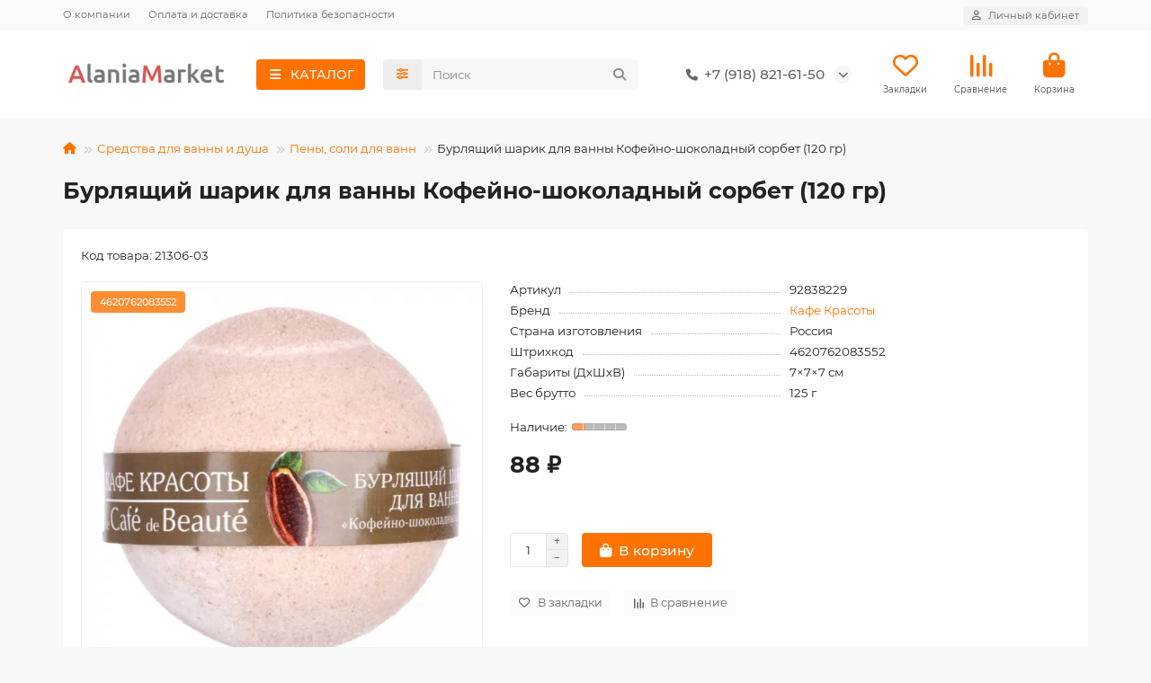

--- FILE ---
content_type: text/html; charset=utf-8
request_url: https://alania-market.ru/burlyaschij-sharik-dlya-vanny-kofejno-shokoladnyj-sorbet-120-gr
body_size: 21887
content:
<!DOCTYPE html>
<html dir="ltr" lang="ru">
<head>
<title>Бурлящий шарик для ванны Кофейно-шоколадный сорбет (120 гр) купить с доставкой по Владикавказу и России | Alania-Market</title>
<meta charset="UTF-8">
<meta name="viewport" content="width=device-width, initial-scale=1, maximum-scale=1, viewport-fit=cover">
<meta http-equiv="X-UA-Compatible" content="IE=edge">
<base href="https://alania-market.ru/">
<meta name="description" content="Купить Бурлящий шарик для ванны Кофейно-шоколадный сорбет (120 гр) по низкой цене с доставкой по Владикавказу и России. Заказ товара на сайте Alania-Market и по телефону ☎+7 (918) 821-61-50">
<meta property="og:title" content="Бурлящий шарик для ванны Кофейно-шоколадный сорбет (120 гр) купить с доставкой по Владикавказу и России | Alania-Market">
<meta property="og:description" content="Купить Бурлящий шарик для ванны Кофейно-шоколадный сорбет (120 гр) по низкой цене с доставкой по Владикавказу и России. Заказ товара на сайте Alania-Market и по телефону ☎+7 (918) 821-61-50"/>
<meta property="og:type" content="website">
<meta property="og:url" content="https://alania-market.ru/burlyaschij-sharik-dlya-vanny-kofejno-shokoladnyj-sorbet-120-gr">
<meta property="og:image" content="https://alania-market.ru/image/cache/webp/catalog/sredstva-dlya-vannoy-i-dusha/peny-dlya-vann/9/92838229-1-600x600.webp">
<meta property="og:site_name" content="Алания-Маркет">
<meta name="theme-color" content="#fe7200">
<meta name="msapplication-navbutton-color" content="#fe7200" />
<meta name="format-detection" content="telephone=no">
<meta name="format-detection" content="date=no">
<meta name="format-detection" content="address=no">
<meta name="format-detection" content="email=no">
<link href="catalog/view/theme/unishop2/manifest/manifest.1.0.json" rel="manifest">
<link href="https://alania-market.ru/image/cache/catalog/icon/logo_alania-market-152x152.png" rel="apple-touch-icon">
<link href="https://alania-market.ru/burlyaschij-sharik-dlya-vanny-kofejno-shokoladnyj-sorbet-120-gr" rel="canonical">
<link href="https://alania-market.ru/image/catalog/icon/favicon.png" rel="icon">
	<link href="catalog/view/theme/unishop2/fonts/montserrat/montserrat-regular.woff2" rel="preload" as="font" type="font/woff2" crossorigin>
	<link href="catalog/view/theme/unishop2/fonts/montserrat/montserrat-medium.woff2" rel="preload" as="font" type="font/woff2" crossorigin>
	<link href="catalog/view/theme/unishop2/fonts/montserrat/montserrat-bold.woff2" rel="preload" as="font" type="font/woff2" crossorigin>
	<link href="catalog/view/theme/unishop2/stylesheet/merged.8b38285698.min.css?v=3.0.5.0" rel="preload" as="style">
	<link href="catalog/view/theme/unishop2/stylesheet/merged.8b38285698.min.css?v=3.0.5.0" rel="stylesheet" media="screen">
<script>const items_on_mobile = '2', module_on_mobile = 'grid', default_view = 'grid', default_mobile_view = 'grid';</script>
	<link href="catalog/view/theme/unishop2/js/merged.f64eab4271.min.js" rel="preload" as="script">
	<script src="catalog/view/theme/unishop2/js/merged.f64eab4271.min.js"></script>
<script>/*
$(function() {
	//if($(window).width() < 575) {
		let header = $('header'), 
			header_offset = header.offset().top, 
			header_height = header.outerHeight(), 
			main = $('main');
		
		if($(window).scrollTop() > 0) {
			header.addClass('fly');
			main.css('margin-top', header_height);
		}
		
		setTimeout(() => { 
			if($('.topstripe').length && $('.topstripe').is(':visible')) {
				header_offset += $('.topstripe').height();
				
				$('.topstripe__close').on('click', () => {
					header_offset -= $('.topstripe').height();
				});
			}
			
			$(window).scroll(function(){
				if($(this).scrollTop() > header_offset) {
					header.addClass('fly');
					main.css('margin-top', header_height);
				} else {
					header.removeClass('fly');
					main.css('margin-top', 0);
				}
			});
		}, 1000);
	//}
});
*/</script>
	<!-- Google tag (gtag.js) -->
<script async src="https://www.googletagmanager.com/gtag/js?id=G-2S3JT8G62Y"></script>
<script>
  window.dataLayer = window.dataLayer || [];
  function gtag(){dataLayer.push(arguments);}
  gtag('js', new Date());

  gtag('config', 'G-2S3JT8G62Y');
</script>

<!-- Yandex.Metrika counter -->
<script type="text/javascript" >
   (function(m,e,t,r,i,k,a){m[i]=m[i]||function(){(m[i].a=m[i].a||[]).push(arguments)};
   m[i].l=1*new Date();
   for (var j = 0; j < document.scripts.length; j++) {if (document.scripts[j].src === r) { return; }}
   k=e.createElement(t),a=e.getElementsByTagName(t)[0],k.async=1,k.src=r,a.parentNode.insertBefore(k,a)})
   (window, document, "script", "https://mc.yandex.ru/metrika/tag.js", "ym");

   ym(40727919, "init", {
        clickmap:true,
        trackLinks:true,
        accurateTrackBounce:true,
        webvisor:true,
        ecommerce:"dataLayer"
   });
</script>
<noscript><div><img src="https://mc.yandex.ru/watch/40727919" style="position:absolute; left:-9999px;" alt="" /></div></noscript>
<!-- /Yandex.Metrika counter -->

<noscript><style>.uni-module__wrapper{opacity:1}</style></noscript>
<link rel="stylesheet" type="text/css" href="catalog/view/javascript/xvrprice_summa.css">
		
				
</head>
<body>
	<header>
														<div id="top" class="top-menu ">
			<div class="container">
				<div class="top-menu__links">
											<div class="top-links btn-group">
							<button class="top-menu__btn dropdown-toggle" aria-label="dropdown" data-toggle="dropdown"><i class="fas fa-bars"></i></button>
							<ul class="top-links__ul dropdown-menu dropdown-menu-left">
																	<li class="top-links__li"><a class="top-links__a" href="about-us" title="О компании">О компании</a></li>
																	<li class="top-links__li"><a class="top-links__a" href="delivery" title="Оплата и доставка">Оплата и доставка</a></li>
																	<li class="top-links__li"><a class="top-links__a" href="index.php?route=information/information&amp;information_id=3" title="Политика безопасности">Политика безопасности</a></li>
															</ul>
						</div>
									</div>
				<div class="top-menu__buttons">
											<div class="top-menu__wishlist status-2" data-products="">
							<div class="btn-group">
								<button class="top-menu__btn top-menu__wishlist-btn uni-href" title="Закладки" data-href="https://alania-market.ru/index.php?route=account/wishlist"><i class="far fa-heart"></i><span class="top-menu__btn-text">Закладки</span><span class="top-menu__wishlist-total uni-badge hidden">0</span></button>
							</div>
						</div>
																<div class="top-menu__compare status-2" data-products="">
							<div class="btn-group">
								<button class="top-menu__btn top-menu__compare-btn uni-href" title="Сравнение" data-href="https://alania-market.ru/index.php?route=product/compare"><i class="top-menu__compare-icon fas fa-align-right"></i><span class="top-menu__btn-text">Сравнение</span><span class="top-menu__compare-total uni-badge hidden">0</span></button>
							</div>
						</div>
										 
					
					<div class="top-menu__account status-1 ">
						<div id="account" class="btn-group">
							<button class="top-menu__btn dropdown-toggle" title="Личный кабинет" data-toggle="dropdown"><i class="far fa-user"></i><span class="top-menu__btn-text">Личный кабинет</span></button>
							<ul class="dropdown-menu dropdown-menu-right">
																	<li><a href="https://alania-market.ru/index.php?route=account/login" ><i class="fas fa-fw fa-sign-in-alt"></i>Авторизация</a></li>
									<li><a href="https://alania-market.ru/simpleregister" ><i class="fas fa-fw fa-user-plus"></i>Регистрация</a></li>
															</ul>
						</div>
					</div>
				</div>
			</div>
		</div>
		<div class="container">
			<div class="header-block">
				<div class="header-block__item header-block__item-logo ">
					<div id="logo" class="header-logo">
																					<a href="https://alania-market.ru"><img src="https://alania-market.ru/image/catalog/logo.png" title="Алания-Маркет" alt="Алания-Маркет" width="185" height="37" class="header-logo__img img-responsive"></a>
																		</div>
				</div>
									<div class="header-block__item header-block__item-menu hidden-xs hidden-sm">
						<button class="header-menu__btn btn"><i class="header-menu__icon fas fa-fw fa-bars"></i><span>КАТАЛОГ</span></button>
					</div>
								<div id="search" class="header-block__item header-block__item-search  hidden-xs hidden-sm">
					<div class="header-search">
	<div class="header-search__form">
					<div class="header-search__category cat-id">
				<button type="button" class="header-search__category-btn btn dropdown-toggle" title="Категории поиска" data-toggle="dropdown"><i class="header-search__category-icon fas fa-sliders"></i><span class="header-search__category-span"></span></button>
				<input type="hidden" name="filter_category_id" value="">
				<ul class="dropdown-menu">
					<li class="header-search__category-li" data-title="Категории поиска" data-id=""><a href="#" onclick="return false;">Все категории</a></li>
											<li class="header-search__category-li" data-title="Овощи, фрукты, зелень" data-id="164"><a href="#" onclick="return false;">Овощи, фрукты, зелень</a></li>
											<li class="header-search__category-li" data-title="Молочные продукты, сыр, яйца" data-id="93"><a href="#" onclick="return false;">Молочные продукты, сыр, яйца</a></li>
											<li class="header-search__category-li" data-title="Крупы, макароны, бакалея" data-id="68"><a href="#" onclick="return false;">Крупы, макароны, бакалея</a></li>
											<li class="header-search__category-li" data-title="Консервы, соусы, приправы" data-id="73"><a href="#" onclick="return false;">Консервы, соусы, приправы</a></li>
											<li class="header-search__category-li" data-title="Кондитерские изделия" data-id="87"><a href="#" onclick="return false;">Кондитерские изделия</a></li>
											<li class="header-search__category-li" data-title="Напитки, чай, кофе" data-id="71"><a href="#" onclick="return false;">Напитки, чай, кофе</a></li>
											<li class="header-search__category-li" data-title="Мясо, птица, колбасы" data-id="118"><a href="#" onclick="return false;">Мясо, птица, колбасы</a></li>
											<li class="header-search__category-li" data-title="Стирка и уход за бельем" data-id="23"><a href="#" onclick="return false;">Стирка и уход за бельем</a></li>
											<li class="header-search__category-li" data-title="Чистящие средства" data-id="22"><a href="#" onclick="return false;">Чистящие средства</a></li>
											<li class="header-search__category-li" data-title="Принадлежности для уборки" data-id="24"><a href="#" onclick="return false;">Принадлежности для уборки</a></li>
											<li class="header-search__category-li" data-title="Средства для ванны и душа" data-id="1"><a href="#" onclick="return false;">Средства для ванны и душа</a></li>
											<li class="header-search__category-li" data-title="Уход за полостью рта" data-id="8"><a href="#" onclick="return false;">Уход за полостью рта</a></li>
											<li class="header-search__category-li" data-title="Уход за волосами" data-id="12"><a href="#" onclick="return false;">Уход за волосами</a></li>
											<li class="header-search__category-li" data-title="Уход за лицом" data-id="5"><a href="#" onclick="return false;">Уход за лицом</a></li>
											<li class="header-search__category-li" data-title="Уход за телом" data-id="6"><a href="#" onclick="return false;">Уход за телом</a></li>
											<li class="header-search__category-li" data-title="Личная гигиена" data-id="2"><a href="#" onclick="return false;">Личная гигиена</a></li>
											<li class="header-search__category-li" data-title="Бритьё и депиляция" data-id="3"><a href="#" onclick="return false;">Бритьё и депиляция</a></li>
											<li class="header-search__category-li" data-title="Товары для детей" data-id="35"><a href="#" onclick="return false;">Товары для детей</a></li>
											<li class="header-search__category-li" data-title="Канцтовары" data-id="206"><a href="#" onclick="return false;">Канцтовары</a></li>
											<li class="header-search__category-li" data-title="Товары для дома и дачи" data-id="18"><a href="#" onclick="return false;">Товары для дома и дачи</a></li>
											<li class="header-search__category-li" data-title="Зоотовары" data-id="109"><a href="#" onclick="return false;">Зоотовары</a></li>
											<li class="header-search__category-li" data-title="Одежда и аксессуары" data-id="56"><a href="#" onclick="return false;">Одежда и аксессуары</a></li>
											<li class="header-search__category-li" data-title="Всё для праздника" data-id="159"><a href="#" onclick="return false;">Всё для праздника</a></li>
											<li class="header-search__category-li" data-title="Транзит" data-id="17"><a href="#" onclick="return false;">Транзит</a></li>
											<li class="header-search__category-li" data-title="Новые товары" data-id="157"><a href="#" onclick="return false;">Новые товары</a></li>
									</ul>
			</div>
				<input type="text" name="search" value="" placeholder="Поиск" aria-label="Search" autocomplete="off" class="header-search__input  form-control">
		<button type="button" class="search-btn-clear ">&times;</button>
		<button type="button" class="header-search__btn search-btn" title="Поиск"><i class="fa fa-search"></i></button>
	</div>
	<div class="live-search" style="display:none"><ul class="live-search__ul"><li class="loading"></li></ul></div>
</div>
				</div>
				<div class="header-block__item header-block__item-telephone ">
					<div class="header-phones has-addit">
						<a class="header-phones__main "  target="_blank" title="+7 (918) 821-61-50">
																								<div class="header-phones__main-img-i"><i class="fas fa-phone"></i></div>
																+7 (918) 821-61-50
													</a>
																										<i class="header-phones__show-phone dropdown-toggle fas fa-chevron-down" data-toggle="dropdown" data-target="header-phones__ul"></i>
							<ul class="header-phones__ul dropdown-menu dropdown-menu-right">
																																	<li class="header-phones__li ">
										<a class="header-phones__a" href="whatsapp://send?phone=+79188216150" target="_blank" title="+7 (918) 821-61-50">
																							<i class="fab fa-whatsapp"></i>
																						WhatsApp
										</a>
									</li>
																	<li class="header-phones__li ">
										<a class="header-phones__a" href="tg://resolve?domain=+79188216150" target="_blank" title="+7 (918) 821-61-50">
																							<i class="far fa-paper-plane"></i>
																						Telegram
										</a>
									</li>
																							</ul>
																								</div>
				</div>
													<div class="header-block__item header-block__item-wishlist">
						<div class="header-wishlist uni-href" data-href="https://alania-market.ru/index.php?route=account/wishlist" title="Закладки">
							<i class="header-wishlist__icon far fa-heart"></i><span class="header-wishlist__total-items hidden">0</span>
						</div>
						<div class="header-block__item-caption">Закладки</div>
					</div>
													<div class="header-block__item header-block__item-compare">
						<div class="header-compare uni-href" data-href="https://alania-market.ru/index.php?route=product/compare" title="Сравнение">
							<i class="header-compare__icon fas fa-align-right"></i><span class="header-compare__total-items hidden">0</span>
						</div>
						<div class="header-block__item-caption">Сравнение</div>
					</div>
								<div class="header-block__item header-block__item-cart"><div id="cart" class="header-cart" title="Корзина">
					<div class="header-cart__btn dropdown-toggle" onclick="uniModalWindow('modal-cart', '', 'Корзина', $('header').find('.header-cart__dropdown').html())">
		<i class="header-cart__icon fa fa-shopping-bag"></i>
		<span id="cart-total" class="header-cart__total-items hidden">0</span>
	</div>
	<div class="header-cart__dropdown">
					<div class="header-cart__empty"><i class="header-cart__icon-empty fas fa-shopping-bag"></i>Ваша корзина пуста!</div>
			</div>
</div>
<div class="header-block__item-caption">Корзина</div></div>
			</div>
		</div>
		<div class="container">
			<div class="row">
														<div class="main-menu not-before">
	<div class="menu-wrapper new">
		<nav id="menu" class="menu  menu1 new">
			<div class="menu__header">
				<i class="menu__header-icon fa fa-fw fa-bars hidden-xs hidden-sm"></i>
				<span class="menu__header-title">КАТАЛОГ</span>
				<i class="menu-close menu__header-icon fas fa-times visible-xs visible-sm"></i>
			</div>
			<ul class="menu__collapse main-menu__collapse">
									<li class="menu__level-1-li has-children">
						<a class="menu__level-1-a " href="https://alania-market.ru/krupy-makarony-bakaleya">
																								<i class="menu__level-1-icon fas fa-cookie fa-fw"></i>
																						Крупы, макароны, бакалея
						</a>
																																										<i class="menu__chevron menu__chevron-level-1 fas fa-chevron-down"></i>
							<div class="menu__level-2  column-2">
								
																	<div class="menu__level-2-ul   col-md-6">
																				<a class="menu__level-2-a " href="https://alania-market.ru/krupy-makarony-bakaleya/maslo-rastitelnoe">Масло растительное</a>
																													</div>
																	<div class="menu__level-2-ul   col-md-6">
																				<a class="menu__level-2-a " href="https://alania-market.ru/krupy-makarony-bakaleya/makaronnye-izdeliya">Макаронные изделия</a>
																													</div>
																	<div class="menu__level-2-ul   col-md-6">
																				<a class="menu__level-2-a " href="https://alania-market.ru/krupy-makarony-bakaleya/makarony-krupy">Крупы, бобовые</a>
																													</div>
																	<div class="menu__level-2-ul   col-md-6">
																				<a class="menu__level-2-a " href="https://alania-market.ru/krupy-makarony-bakaleya/gotovye-zavtraki-kashi-hlopya">Готовые завтраки, каши, хлопья</a>
																													</div>
																	<div class="menu__level-2-ul   col-md-6">
																				<a class="menu__level-2-a " href="https://alania-market.ru/krupy-makarony-bakaleya/produkty-bystrogo-prigotovleniya">Продукты быстрого приготовления</a>
																													</div>
																	<div class="menu__level-2-ul   col-md-6">
																				<a class="menu__level-2-a " href="https://alania-market.ru/krupy-makarony-bakaleya/chipsy-suhariki-popkorn">Чипсы, сухарики, попкорн</a>
																													</div>
																	<div class="menu__level-2-ul   col-md-6">
																				<a class="menu__level-2-a " href="https://alania-market.ru/krupy-makarony-bakaleya/tovary-dlja-doma">Орехи, сухофрукты, семечки</a>
																													</div>
																	<div class="menu__level-2-ul   col-md-6">
																				<a class="menu__level-2-a " href="https://alania-market.ru/krupy-makarony-bakaleya/sahar-sol-zameniteli">Сахар, соль, заменители</a>
																													</div>
																	<div class="menu__level-2-ul   col-md-6">
																				<a class="menu__level-2-a " href="https://alania-market.ru/krupy-makarony-bakaleya/muka">Мука</a>
																													</div>
																	<div class="menu__level-2-ul   col-md-6">
																				<a class="menu__level-2-a " href="https://alania-market.ru/krupy-makarony-bakaleya/vse-dlya-vypechki">Все для выпечки</a>
																													</div>
																							</div>
											</li>
									<li class="menu__level-1-li has-children">
						<a class="menu__level-1-a " href="https://alania-market.ru/konservy-sousy-pripravy">
																								<i class="menu__level-1-icon fas fa-pepper-hot fa-fw"></i>
																						Консервы, соусы, приправы
						</a>
																																										<i class="menu__chevron menu__chevron-level-1 fas fa-chevron-down"></i>
							<div class="menu__level-2  column-2">
								
																	<div class="menu__level-2-ul   col-md-6">
																				<a class="menu__level-2-a " href="https://alania-market.ru/konservy-sousy-pripravy/ovoschnye-konservy">Овощные консервы</a>
																													</div>
																	<div class="menu__level-2-ul   col-md-6">
																				<a class="menu__level-2-a " href="https://alania-market.ru/konservy-sousy-pripravy/gribnye-konservy">Грибные консервы</a>
																													</div>
																	<div class="menu__level-2-ul   col-md-6">
																				<a class="menu__level-2-a " href="https://alania-market.ru/konservy-sousy-pripravy/olivki-masliny">Оливки, маслины</a>
																													</div>
																	<div class="menu__level-2-ul   col-md-6">
																				<a class="menu__level-2-a " href="https://alania-market.ru/konservy-sousy-pripravy/myasnye-konservy">Мясные консервы</a>
																													</div>
																	<div class="menu__level-2-ul   col-md-6">
																				<a class="menu__level-2-a " href="https://alania-market.ru/konservy-sousy-pripravy/rybnye-konservy">Рыбные консервы</a>
																													</div>
																	<div class="menu__level-2-ul   col-md-6">
																				<a class="menu__level-2-a " href="https://alania-market.ru/konservy-sousy-pripravy/ketchupy-tomatnye-pasty-sousy">Кетчупы, томатные пасты, соусы</a>
																													</div>
																	<div class="menu__level-2-ul   col-md-6">
																				<a class="menu__level-2-a " href="https://alania-market.ru/konservy-sousy-pripravy/gorchitsa-hren-uksus-marinady">Горчица, хрен, уксус, маринады</a>
																													</div>
																	<div class="menu__level-2-ul   col-md-6">
																				<a class="menu__level-2-a " href="https://alania-market.ru/konservy-sousy-pripravy/majonez-zapravki-dlya-salatov">Майонез, заправки для салатов</a>
																													</div>
																	<div class="menu__level-2-ul   col-md-6">
																				<a class="menu__level-2-a " href="https://alania-market.ru/konservy-sousy-pripravy/spetsii-pripravy">Специи, приправы</a>
																													</div>
																	<div class="menu__level-2-ul   col-md-6">
																				<a class="menu__level-2-a " href="https://alania-market.ru/konservy-sousy-pripravy/fruktovye-konservy-med">Фруктовые консервы, мёд</a>
																													</div>
																	<div class="menu__level-2-ul   col-md-6">
																				<a class="menu__level-2-a " href="https://alania-market.ru/konservy-sousy-pripravy/zamorozka-i-gotovye-blyuda">Заморозка и готовые блюда</a>
																													</div>
																							</div>
											</li>
									<li class="menu__level-1-li has-children">
						<a class="menu__level-1-a " href="https://alania-market.ru/konditerskie-izdeliya">
																								<i class="menu__level-1-icon fas fa-gift fa-fw"></i>
																						Кондитерские изделия
						</a>
																																										<i class="menu__chevron menu__chevron-level-1 fas fa-chevron-down"></i>
							<div class="menu__level-2  column-2">
								
																	<div class="menu__level-2-ul   col-md-6">
																				<a class="menu__level-2-a " href="https://alania-market.ru/konditerskie-izdeliya/konfety">Конфеты</a>
																													</div>
																	<div class="menu__level-2-ul   col-md-6">
																				<a class="menu__level-2-a " href="https://alania-market.ru/konditerskie-izdeliya/shokolad">Шоколад</a>
																													</div>
																	<div class="menu__level-2-ul   col-md-6">
																				<a class="menu__level-2-a " href="https://alania-market.ru/konditerskie-izdeliya/zefir-pastila-marmelad">Зефир, пастила, мармелад</a>
																													</div>
																	<div class="menu__level-2-ul   col-md-6">
																				<a class="menu__level-2-a " href="https://alania-market.ru/konditerskie-izdeliya/pechene-vafli-pryaniki">Печенье, вафли, пряники</a>
																													</div>
																	<div class="menu__level-2-ul   col-md-6">
																				<a class="menu__level-2-a " href="https://alania-market.ru/konditerskie-izdeliya/vostochnye-sladosti">Восточные сладости</a>
																													</div>
																	<div class="menu__level-2-ul   col-md-6">
																				<a class="menu__level-2-a " href="https://alania-market.ru/konditerskie-izdeliya/keksy-rulety-pirognye">Кексы, рулеты, пирожные</a>
																													</div>
																	<div class="menu__level-2-ul   col-md-6">
																				<a class="menu__level-2-a " href="https://alania-market.ru/konditerskie-izdeliya/krekery-hlebtsy-sushki">Крекеры, хлебцы, сушки</a>
																													</div>
																	<div class="menu__level-2-ul   col-md-6">
																				<a class="menu__level-2-a " href="https://alania-market.ru/konditerskie-izdeliya/shokoladnye-i-orehovye-pasty">Шоколадные и ореховые пасты</a>
																													</div>
																	<div class="menu__level-2-ul   col-md-6">
																				<a class="menu__level-2-a " href="https://alania-market.ru/konditerskie-izdeliya/shokoladnye-vafelnye-batonchiki">Шоколадные, вафельные батончики</a>
																													</div>
																	<div class="menu__level-2-ul   col-md-6">
																				<a class="menu__level-2-a " href="https://alania-market.ru/konditerskie-izdeliya/gevatelnaya-rezinka-drage">Жевательная резинка, драже</a>
																													</div>
																							</div>
											</li>
									<li class="menu__level-1-li has-children">
						<a class="menu__level-1-a " href="https://alania-market.ru/napitki-chay-kofe">
																								<i class="menu__level-1-icon fas fa-mug-hot fa-fw"></i>
																						Напитки, чай, кофе
						</a>
																																										<i class="menu__chevron menu__chevron-level-1 fas fa-chevron-down"></i>
							<div class="menu__level-2  column-2">
								
																	<div class="menu__level-2-ul   col-md-6">
																				<a class="menu__level-2-a " href="https://alania-market.ru/napitki-chay-kofe/chaj">Чай</a>
																													</div>
																	<div class="menu__level-2-ul   col-md-6">
																				<a class="menu__level-2-a " href="https://alania-market.ru/napitki-chay-kofe/kofe">Кофе</a>
																													</div>
																	<div class="menu__level-2-ul   col-md-6">
																				<a class="menu__level-2-a " href="https://alania-market.ru/napitki-chay-kofe/kakao-tsikorij-goryachij-shokolad">Какао, цикорий, горячий шоколад</a>
																													</div>
																	<div class="menu__level-2-ul   col-md-6">
																				<a class="menu__level-2-a " href="https://alania-market.ru/napitki-chay-kofe/voda-pitevaya-i-mineralnaya">Вода питьевая и минеральная</a>
																													</div>
																	<div class="menu__level-2-ul   col-md-6">
																				<a class="menu__level-2-a " href="https://alania-market.ru/napitki-chay-kofe/limonady-gazirovannye-napitki">Лимонады, газированные напитки</a>
																													</div>
																	<div class="menu__level-2-ul   col-md-6">
																				<a class="menu__level-2-a " href="https://alania-market.ru/napitki-chay-kofe/negazirovannye-napitki">Негазированные напитки</a>
																													</div>
																	<div class="menu__level-2-ul   col-md-6">
																				<a class="menu__level-2-a " href="https://alania-market.ru/napitki-chay-kofe/energetiki">Энергетики</a>
																													</div>
																	<div class="menu__level-2-ul   col-md-6">
																				<a class="menu__level-2-a " href="https://alania-market.ru/napitki-chay-kofe/soki-nektary">Соки, нектары</a>
																													</div>
																							</div>
											</li>
									<li class="menu__level-1-li has-children">
						<a class="menu__level-1-a " href="https://alania-market.ru/stirka-i-uhod-za-belem">
																								<i class="menu__level-1-icon fas fa-tshirt fa-fw"></i>
																						Стирка и уход за бельем
						</a>
																																										<i class="menu__chevron menu__chevron-level-1 fas fa-chevron-down"></i>
							<div class="menu__level-2  column-2">
								
																	<div class="menu__level-2-ul   col-md-6">
																				<a class="menu__level-2-a " href="https://alania-market.ru/stirka-i-uhod-za-belem/stiralnye-poroshki">Стиральные порошки</a>
																													</div>
																	<div class="menu__level-2-ul   col-md-6">
																				<a class="menu__level-2-a " href="https://alania-market.ru/stirka-i-uhod-za-belem/gidkosti-i-geli-dlya-stirki">Жидкости и гели для стирки</a>
																													</div>
																	<div class="menu__level-2-ul   col-md-6">
																				<a class="menu__level-2-a " href="https://alania-market.ru/stirka-i-uhod-za-belem/konditsionery-dlya-belya">Кондиционеры для белья</a>
																													</div>
																	<div class="menu__level-2-ul   col-md-6">
																				<a class="menu__level-2-a " href="https://alania-market.ru/stirka-i-uhod-za-belem/pyatnovyvoditeli-otbelivateli-mylo">Пятновыводители, отбеливатели, мыло</a>
																													</div>
																	<div class="menu__level-2-ul   col-md-6">
																				<a class="menu__level-2-a " href="https://alania-market.ru/stirka-i-uhod-za-belem/pechenje-pirozhnye">Антистатики, подкрахмаливатели</a>
																													</div>
																	<div class="menu__level-2-ul   col-md-6">
																				<a class="menu__level-2-a " href="https://alania-market.ru/stirka-i-uhod-za-belem/ot-nakipi-dlya-smyagcheniya-vody">От накипи, для смягчения воды</a>
																													</div>
																							</div>
											</li>
									<li class="menu__level-1-li has-children">
						<a class="menu__level-1-a " href="https://alania-market.ru/chistyaschie-sredstva">
																								<i class="menu__level-1-icon fas fa-pump-soap fa-fw"></i>
																						Чистящие средства
						</a>
																																										<i class="menu__chevron menu__chevron-level-1 fas fa-chevron-down"></i>
							<div class="menu__level-2  column-2">
								
																	<div class="menu__level-2-ul   col-md-6">
																				<a class="menu__level-2-a " href="https://alania-market.ru/chistyaschie-sredstva/dlya-vannoj-i-tualeta">Для ванной и туалета</a>
																													</div>
																	<div class="menu__level-2-ul   col-md-6">
																				<a class="menu__level-2-a " href="https://alania-market.ru/chistyaschie-sredstva/dlya-kuhni">Для кухни</a>
																													</div>
																	<div class="menu__level-2-ul   col-md-6">
																				<a class="menu__level-2-a " href="https://alania-market.ru/chistyaschie-sredstva/dlya-mytya-posudy">Для мытья посуды</a>
																													</div>
																	<div class="menu__level-2-ul   col-md-6">
																				<a class="menu__level-2-a " href="https://alania-market.ru/chistyaschie-sredstva/dlya-posudomoechnyh-mashin">Для посудомоечных машин</a>
																													</div>
																	<div class="menu__level-2-ul   col-md-6">
																				<a class="menu__level-2-a " href="https://alania-market.ru/chistyaschie-sredstva/dlya-stekol-i-zerkal">Для стёкол и зеркал</a>
																													</div>
																	<div class="menu__level-2-ul   col-md-6">
																				<a class="menu__level-2-a " href="https://alania-market.ru/chistyaschie-sredstva/universalnye-sredstva">Универсальные средства</a>
																													</div>
																	<div class="menu__level-2-ul   col-md-6">
																				<a class="menu__level-2-a " href="https://alania-market.ru/chistyaschie-sredstva/sredstva-ot-zasorov">Средства от засоров</a>
																													</div>
																	<div class="menu__level-2-ul   col-md-6">
																				<a class="menu__level-2-a " href="https://alania-market.ru/chistyaschie-sredstva/dlya-polov-kovrov-mebeli">Для полов, ковров, мебели</a>
																													</div>
																	<div class="menu__level-2-ul   col-md-6">
																				<a class="menu__level-2-a " href="https://alania-market.ru/chistyaschie-sredstva/osvegiteli-vozduha">Освежители воздуха</a>
																													</div>
																	<div class="menu__level-2-ul   col-md-6">
																				<a class="menu__level-2-a " href="https://alania-market.ru/chistyaschie-sredstva/uhod-za-obuvyu">Уход за обувью</a>
																													</div>
																							</div>
											</li>
									<li class="menu__level-1-li has-children">
						<a class="menu__level-1-a " href="https://alania-market.ru/sredstva-dlya-vanny-i-dusha">
																								<i class="menu__level-1-icon fas fa-bath fa-fw"></i>
																						Средства для ванны и душа
						</a>
																																										<i class="menu__chevron menu__chevron-level-1 fas fa-chevron-down"></i>
							<div class="menu__level-2  column-2">
								
																	<div class="menu__level-2-ul   col-md-6">
																				<a class="menu__level-2-a " href="https://alania-market.ru/sredstva-dlya-vanny-i-dusha/geli-dlya-dusha">Гели для душа</a>
																													</div>
																	<div class="menu__level-2-ul   col-md-6">
																				<a class="menu__level-2-a " href="https://alania-market.ru/sredstva-dlya-vanny-i-dusha/shokoladnye-plitki">Пены, соли для ванн</a>
																													</div>
																	<div class="menu__level-2-ul   col-md-6">
																				<a class="menu__level-2-a " href="https://alania-market.ru/sredstva-dlya-vanny-i-dusha/mylo">Мыло</a>
																													</div>
																	<div class="menu__level-2-ul   col-md-6">
																				<a class="menu__level-2-a " href="https://alania-market.ru/sredstva-dlya-vanny-i-dusha/mochalki-gubki">Мочалки, губки</a>
																													</div>
																	<div class="menu__level-2-ul   col-md-6">
																				<a class="menu__level-2-a " href="https://alania-market.ru/sredstva-dlya-vanny-i-dusha/skraby-pilingi">Скрабы, пилинги</a>
																													</div>
																	<div class="menu__level-2-ul   col-md-6">
																				<a class="menu__level-2-a " href="https://alania-market.ru/sredstva-dlya-vanny-i-dusha/kosmeticheskie-nabory">Косметические наборы</a>
																													</div>
																							</div>
											</li>
									<li class="menu__level-1-li ">
						<a class="menu__level-1-a " href="/all_categories">
																								<i class="menu__level-1-icon fa fa-list fa-fw"></i>
																						Все категории
						</a>
											</li>
									<li class="menu__level-1-li ">
						<a class="menu__level-1-a " href="/specials">
																								<i class="menu__level-1-icon far fa-money-bill-alt fa-fw"></i>
																						Акции, скидки
						</a>
											</li>
									<li class="menu__level-1-li ">
						<a class="menu__level-1-a " href="/novinki">
																								<i class="menu__level-1-icon fa fa-cart-plus fa-fw"></i>
																						Новинки магазина
						</a>
											</li>
									<li class="menu__level-1-li ">
						<a class="menu__level-1-a " href="otzyvy_o_magazine">
																								<i class="menu__level-1-icon fas fa-pen-to-square fa-fw"></i>
																						Отзывы о магазине
						</a>
											</li>
							</ul>
		</nav>
	</div>
	<button class="menu-open btn visible-xs visible-sm">
		<i class="menu-open__icon fas fa-bars fa-fw"></i>
		<span class="menu-open__title ">КАТАЛОГ</span>
	</button>
			</div>

				<div id="search2" class="visible-xs visible-sm"><div class="header-search">
	<div class="header-search__form">
					<div class="header-search__category cat-id">
				<button type="button" class="header-search__category-btn btn dropdown-toggle" title="Категории поиска" data-toggle="dropdown"><i class="header-search__category-icon fas fa-sliders"></i><span class="header-search__category-span"></span></button>
				<input type="hidden" name="filter_category_id" value="">
				<ul class="dropdown-menu">
					<li class="header-search__category-li" data-title="Категории поиска" data-id=""><a href="#" onclick="return false;">Все категории</a></li>
											<li class="header-search__category-li" data-title="Овощи, фрукты, зелень" data-id="164"><a href="#" onclick="return false;">Овощи, фрукты, зелень</a></li>
											<li class="header-search__category-li" data-title="Молочные продукты, сыр, яйца" data-id="93"><a href="#" onclick="return false;">Молочные продукты, сыр, яйца</a></li>
											<li class="header-search__category-li" data-title="Крупы, макароны, бакалея" data-id="68"><a href="#" onclick="return false;">Крупы, макароны, бакалея</a></li>
											<li class="header-search__category-li" data-title="Консервы, соусы, приправы" data-id="73"><a href="#" onclick="return false;">Консервы, соусы, приправы</a></li>
											<li class="header-search__category-li" data-title="Кондитерские изделия" data-id="87"><a href="#" onclick="return false;">Кондитерские изделия</a></li>
											<li class="header-search__category-li" data-title="Напитки, чай, кофе" data-id="71"><a href="#" onclick="return false;">Напитки, чай, кофе</a></li>
											<li class="header-search__category-li" data-title="Мясо, птица, колбасы" data-id="118"><a href="#" onclick="return false;">Мясо, птица, колбасы</a></li>
											<li class="header-search__category-li" data-title="Стирка и уход за бельем" data-id="23"><a href="#" onclick="return false;">Стирка и уход за бельем</a></li>
											<li class="header-search__category-li" data-title="Чистящие средства" data-id="22"><a href="#" onclick="return false;">Чистящие средства</a></li>
											<li class="header-search__category-li" data-title="Принадлежности для уборки" data-id="24"><a href="#" onclick="return false;">Принадлежности для уборки</a></li>
											<li class="header-search__category-li" data-title="Средства для ванны и душа" data-id="1"><a href="#" onclick="return false;">Средства для ванны и душа</a></li>
											<li class="header-search__category-li" data-title="Уход за полостью рта" data-id="8"><a href="#" onclick="return false;">Уход за полостью рта</a></li>
											<li class="header-search__category-li" data-title="Уход за волосами" data-id="12"><a href="#" onclick="return false;">Уход за волосами</a></li>
											<li class="header-search__category-li" data-title="Уход за лицом" data-id="5"><a href="#" onclick="return false;">Уход за лицом</a></li>
											<li class="header-search__category-li" data-title="Уход за телом" data-id="6"><a href="#" onclick="return false;">Уход за телом</a></li>
											<li class="header-search__category-li" data-title="Личная гигиена" data-id="2"><a href="#" onclick="return false;">Личная гигиена</a></li>
											<li class="header-search__category-li" data-title="Бритьё и депиляция" data-id="3"><a href="#" onclick="return false;">Бритьё и депиляция</a></li>
											<li class="header-search__category-li" data-title="Товары для детей" data-id="35"><a href="#" onclick="return false;">Товары для детей</a></li>
											<li class="header-search__category-li" data-title="Канцтовары" data-id="206"><a href="#" onclick="return false;">Канцтовары</a></li>
											<li class="header-search__category-li" data-title="Товары для дома и дачи" data-id="18"><a href="#" onclick="return false;">Товары для дома и дачи</a></li>
											<li class="header-search__category-li" data-title="Зоотовары" data-id="109"><a href="#" onclick="return false;">Зоотовары</a></li>
											<li class="header-search__category-li" data-title="Одежда и аксессуары" data-id="56"><a href="#" onclick="return false;">Одежда и аксессуары</a></li>
											<li class="header-search__category-li" data-title="Всё для праздника" data-id="159"><a href="#" onclick="return false;">Всё для праздника</a></li>
											<li class="header-search__category-li" data-title="Транзит" data-id="17"><a href="#" onclick="return false;">Транзит</a></li>
											<li class="header-search__category-li" data-title="Новые товары" data-id="157"><a href="#" onclick="return false;">Новые товары</a></li>
									</ul>
			</div>
				<input type="text" name="search" value="" placeholder="Поиск" aria-label="Search" autocomplete="off" class="header-search__input  form-control">
		<button type="button" class="search-btn-clear ">&times;</button>
		<button type="button" class="header-search__btn search-btn" title="Поиск"><i class="fa fa-search"></i></button>
	</div>
	<div class="live-search" style="display:none"><ul class="live-search__ul"><li class="loading"></li></ul></div>
</div></div>
			</div>
		</div>
	</header>
	<main>
<div id="product-product" class="container">
	<div class="breadcrumb-h1 ">
		<ul class="breadcrumb mobile">
												<li><a href="https://alania-market.ru"><i class="fa fa-home"></i></a></li>
																<li><a href="https://alania-market.ru/sredstva-dlya-vanny-i-dusha">Средства для ванны и душа</a></li>
																<li><a href="https://alania-market.ru/sredstva-dlya-vanny-i-dusha/shokoladnye-plitki">Пены, соли для ванн</a></li>
																<li>Бурлящий шарик для ванны Кофейно-шоколадный сорбет (120 гр)</li>									</ul>
						<h1>Бурлящий шарик для ванны Кофейно-шоколадный сорбет (120 гр)</h1>
        		</div>
	<div class="row">
													<div id="content" class="col-sm-12">
			
			<div id="product" class="uni-wrapper">
									<div class="rating-model">
																		
																											<div class="rating-model__model">Код товара: 21306-03</div>
											</div>
							<div class="row">
				<div class="product-page col-xs-12">
					<div class="row">
						<div class="product-page__image col-sm-5  ">
																								<div class="product-page__image-main">
											<div class="sticker">
					<div class="sticker__item ean">4620762083552</div>
			</div>
										<div class="product-page__image-main-carousel owl-carousel">
											<img src="https://alania-market.ru/image/cache/webp/catalog/sredstva-dlya-vannoy-i-dusha/peny-dlya-vann/9/92838229-1-600x600.webp" alt="Бурлящий шарик для ванны Кофейно-шоколадный сорбет (120 гр)" title="Бурлящий шарик для ванны Кофейно-шоколадный сорбет (120 гр)" data-thumb="https://alania-market.ru/image/cache/webp/catalog/sredstva-dlya-vannoy-i-dusha/peny-dlya-vann/9/92838229-1-600x600.webp" data-full="https://alania-market.ru/image/cache/webp/catalog/sredstva-dlya-vannoy-i-dusha/peny-dlya-vann/9/92838229-1-1200x1200.webp" width="600" height="600" class="product-page__image-main-img img-responsive" />
																					</div>
									</div>
																													</div>
						<div class="product-block col-sm-7">
							<div class="product-data">
																									<div class="product-data__item sku"><div class="product-data__item-div">Артикул</div> 92838229</div>
																									<div class="product-data__item manufacturer"><div class="product-data__item-div">
      Бренд
    </div><a href="https://alania-market.ru/kafe-krasoty">Кафе Красоты</a></div>
																									<div class="product-data__item location"><div class="product-data__item-div">Страна изготовления</div> Россия</div>
																																																	<div class="product-data__item ean"><div class="product-data__item-div">Штрихкод</div> 4620762083552</div>
																																																									<div class="product-data__item length"><div class="product-data__item-div">Габариты (ДхШхВ)</div> 7&times;7&times;7 см</div>									<div class="product-data__item weight"><div class="product-data__item-div">Вес брутто</div> 125 г</div>															</div>
																<div class="qty-indicator qty-indicator-type-1" data-text="Наличие:">
					<div class="qty-indicator__bar" data-toggle="tooltip" title="Мало">
				<div class="qty-indicator__percent p-2" style="width:25%"></div>
			</div>
			</div>
							            
                            <div class="block_price_summa_xvr block_price_xvr">
                    <span class="text_price_XVR">Цена:  </span>
                    <div class="product-page__price price_xvr" data-price="88" data-special="0" data-discount="">
                                                    88 ₽<span class="price-unit-xvr"></span>
                                            </div>
                </div>
                                        
            <script>
                function uniLivePriceXVR(el) {
                    const ChangePriceXVR = (el) => {
                        var el = $(el), elem;
                        
                        elem = el.closest('.product-thumb');
                        
                        if(!elem.length) {
                            elem = el.closest('.product-block');
                        }
                    
                        if(elem.length) {
                            let quantity = parseFloat(elem.find('.qty-switch__input').val()),
                                option_price = 0;
                                
                            if(typeof(quantity) == 'undefined' || quantity <= 0) quantity = 1;
                                
                            let elem2 = elem.find('.price_xvr'), 
                                price = parseFloat(elem2.data('price')), 
                                price2 = parseFloat(elem2.data('old-price')), 
                                special = parseFloat(elem2.data('special')), 
                                special2 = parseFloat(elem2.data('old-special'));
                                
                            let old_price = price2 ? price2 : price, 
                                old_special = special2 ? special2 : special,
                                price_elem = elem2.find('.price-old'), 
                                special_elem = elem2.find('.price-new');
                    
                            let discounts = elem2.data('discount');
                    
                            if(discounts && special <= 0) {
                                discounts = JSON.parse(discounts.replace(/'/g, '"'));
                    
                                for (i in discounts) {
                                    d_quantity = parseFloat(discounts[i]['quantity']);
                                    d_price = parseFloat(discounts[i]['price']);
                        
                                    if((quantity >= d_quantity) && (d_price < price)) {
                                        price = d_price;
                                    }
                                }
                            }
                    
                            elem.find('input:checked, option:selected').each(function() {
                                if ($(this).data('prefix') == '+') {
                                    option_price += parseFloat($(this).data('price'));
                                }
                                if ($(this).data('prefix') == '-') {
                                    option_price -= parseFloat($(this).data('price'));
                                }
                                if ($(this).data('prefix') == '*') {
                                    price *= parseFloat($(this).data('price'));
                                    special *= parseFloat($(this).data('price'));
                                }
                                if ($(this).data('prefix') == '/') {
                                    price /= parseFloat($(this).data('price'));
                                    special /= parseFloat($(this).data('price'));
                                }
                                if ($(this).data('prefix') == '=') {
                                    option_price += parseFloat($(this).data('price'));
                                    
                                    if(parseFloat($(this).data('price')) > 0) {
                                        price = 0;
                                        special = 0;
                                    }
                                }
                            });
                    
                            new_price = (price + option_price);
                            new_special = (special + option_price);
                
                            if(special) {
                                AnimatePriceXVR(old_price, new_price, price_elem);
                                AnimatePriceXVR(old_special, new_special, special_elem);
                            } else {
                                AnimatePriceXVR(old_price, new_price, elem2);
                            }
                    
                            elem2.data('old-price', new_price);
                            elem2.data('old-special', new_special);
                        }
                    }
                
                    const AnimatePriceXVR = (old_price, new_price, elem) => {
                        unit = "";
                        unit_packaging = "";
                        minimum = "1";
                        minimum_packaging = "1";
                        
                        if(new_price != old_price) {
                            $({val:old_price}).animate({val:new_price}, {
                                duration:100,
                                step: function(val) {
                                    elem.html(PriceFormat(val) + '<span class="price-unit-xvr">' + unit + '</span>');
                                    $(document).find('.text_price_new_packaging_XVR').html(PriceFormat(val*(minimum/minimum_packaging)) + '<span class="price-unit-xvr">' + unit_packaging + '</span>');
                                }
                            });
                        } else {
                            elem.html(PriceFormat(new_price) + '<span class="price-unit-xvr">' + unit + '</span>');
                            $(document).find('.text_price_new_packaging_XVR').html(PriceFormat(new_price*(minimum/minimum_packaging)) + '<span class="price-unit-xvr">' + unit_packaging + '</span>');
                        }
                    }
                    
                    const PriceFormat = (n) => {
                        c = uniJsVars.currency.decimal != 0 ? uniJsVars.currency.decimal : '';
                        d = uniJsVars.currency.decimal_p;
                        t = uniJsVars.currency.thousand_p;
                        s_left = uniJsVars.currency.symbol_l;
                        s_right = uniJsVars.currency.symbol_r;
                        i = parseInt(n = Math.abs(n).toFixed(c)) + ''; 
                        j = ((j = i.length) > 3) ? j % 3 : 0; 
                        
                        return s_left + (j ? i.substr(0, j) + t : '') + i.substr(j).replace(/(\d{3})(?=\d)/g, "$1" + t) + (c ? d + Math.abs(n - i).toFixed(c).slice(2) : '') + s_right; 
                    }
                    
                    $(document).on('change', '.qty-switch__input, .option input[type="checkbox"], .option input[type="radio"], .option select', function() { 
                        ChangePriceXVR(this);
                    });
                    $(document).on('keyup', '.qty-switch__input, .option input[type="checkbox"], .option input[type="radio"], .option select', function() {
                        $('.text_summa_XVR_start').removeClass('text_summa_XVR_start');
                        ChangePriceXVR(this);
                    });
                    $(document).on('click keyup', '.qty-switch__btn', function() { 
                        $('.text_summa_XVR_start').removeClass('text_summa_XVR_start');
                    });
                    $(document).on('click', '#clear_options', function() { 
                        ChangePriceXVR(this);
                    });

                    if($('#hpmodel').length && $('.product-block .qty-switch__input').length) {
                        const observer = new MutationObserver((e) => {
                            setTimeout(() => {
                                //if($('.product-block .qty-switch__input').val() != 1) {
                                    $('.product-block .qty-switch__input').change();
                                //}
                            }, 150);
                        });
                        
                        observer.observe($('h1.heading')[0], {childList:true, subtree:true});
                    }
                };
                
                $(function() {
                    uniLivePriceXVR();
                    $('#modal-quick-order .qty-switch__input').change();
                });
                
                $(document).on('keyup', '.qty-switch__input, .option input[type="checkbox"], .option input[type="radio"], .option select', function() {
                    $('.text_summa_XVR_start').removeClass('text_summa_XVR_start');
                    $('#product .qty-switch__input').change();
                    $('#modal-quick-order .qty-switch__input').change();
                });
            </script>
            
							
            <div class="block_price_summa_xvr block_summa_xvr text_summa_XVR_start" data-price="88" data-special="0" data-discount="" >
                <span class="text_summa_XVR">Сумма: </span>
            
								<div class="product-page__price price" data-price="88" data-special="0" data-discount="">
																			<span data-value='88.0000' class='autocalc-product-price'>88 ₽</span>
									</div>
								</div>
																																													<div class="product-page__cart row-flex">
									<input type="hidden" name="product_id" value="21306" />
										<label class="qty-switch">
		<input type="text" name="quantity" value="1" data-minimum="1" data-maximum="100000" class="qty-switch__input form-control">
		<span>
			<i class="qty-switch__btn fa fa-plus"></i>
			<i class="qty-switch__btn fa fa-minus"></i>
		</span>
	</label>
									<button type="button" class="product-page__add-to-cart add_to_cart btn btn-xl " data-pid="21306" id="button-cart"><i class="fa fa-shopping-bag"></i><span>В корзину</span></button>
									<button type="button" class="product-page__quick-order quick-order btn btn-lg btn-xl hidden" data-toggle="tooltip" title="" aria-label="" onclick="quick_order('21306', true);"><i class=""></i></button>
								</div>
																														<div class="product-page__wishlist-compare">
																			<button type="button" title="В закладки" onclick="wishlist.add(21306);" class="product-page__wishlist-btn btn btn-sm wishlist"><i class="far fa-heart"></i><span>В закладки</span></button>
																												<button type="button" title="В сравнение" onclick="compare.add(21306);" class="product-page__compare-btn btn btn-sm compare"><i class="fas fa-align-right"></i><span>В сравнение</span></button>
																	</div>
																																																</div>
					</div>
				</div>
							</div>
						<script>
				function uniPPI() {
					const parentBlock = '.product-page__image',
						  mainImgBlock = '.product-page__image-main',
						  mainCarousel = '.product-page__image-main-carousel',
						  mainImg = '.product-page__image-main-img',
						  additCarousel = '.product-page__image-addit',
						  additImg = '.product-page__image-addit-img';
				
					let createCarousel = () => {
						if($(additCarousel).length) {
							$(mainCarousel).owlCarousel({
								items: 1,
								dots: false,
								nav: true,
								items: 1,
								dots: false,
								nav: true,
								mouseDrag:false,
								animateIn: 'fadeInFast',
								animateOut: 'fadeOutFast',
								onDragged: function(event) {
									$(additCarousel).trigger('to.owl.carousel', [parseInt(event.item.index), 250]);
								},
								onTranslated: function (event) {
									imgDataReplace(parseInt(event.item.index));
								},
							});
				
							$(additCarousel).owlCarousel({
								responsive: {0:{items:5}, 450:{items:6}, 650:{items:8}, 1050:{items:15}, 1600:{items:20}},
								responsiveBaseElement: $(additCarousel),
								dots: false,
								mouseDrag: false,
								nav: true,
								onRefreshed: function(event) {
									if (typeof(getPoipProduct) === 'function') {
										let html = '';
										setTimeout(() => {
											$(additImg).each(function() {
												html += '<a class="product-page__image-main-a" href="'+$(this).data('full')+'" title="'+$(this).attr('alt')+'">';
												html += '<img src="'+$(this).data('thumb')+'" alt="'+$(this).attr('alt')+'" class="img-responsive">';
												html += '</a>';
											});
						
											$(mainCarousel).trigger('replace.owl.carousel', html).trigger('refresh.owl.carousel').trigger('to.owl.carousel', [0, 250]);
										}, 200);
									}
								}
							});
						}
					}
					
					createCarousel();
					
					let refreshCarousel = () => {
						$(mainCarousel+', '+additCarousel).trigger('refresh.owl.carousel');
					}
					
					let imgDataReplace = (indx) => {
						$(additImg).removeClass('selected');
						$('.addit-img-'+indx).addClass('selected');
						
						if(indx == 0 && !$(parentBlock).hasClass('fixed')) {
							$(mainImg).first().attr('src', $('.addit-img-'+indx).data('thumb'));
						}
					}

					let observer = new MutationObserver((e) => {
						createCarousel();
					});

					observer.observe($(parentBlock)[0], {childList:true});
					
					$('body').on('click mouseover', additImg, function() {
						$(mainCarousel).trigger('to.owl.carousel', [parseFloat($(this).parent().index()), 250]);
						imgDataReplace($(this).parent().index())
					});
					
					let imgOpenPopup = () => {
						if($('.product-page__image-product-name').length) return;
						
						$(parentBlock).addClass('fixed').prepend('<div class="product-page__image-product-name"><div class=product-page__image-product-name-title>'+$('.breadcrumb-h1 h1').text()+'</div> <i class="product-page__image-close fas fa-times"></i></div>');
						
						$(mainImg).css('opacity', 0);

						$(mainImg).each(function() {
							$(this).attr('src', $(this).data('full'));
						});
						
						refreshCarousel();
						
						$(mainImg).on('load', function() {
							$(this).animate({
								opacity: 1
							}, 150);
						});
						
						$('body').addClass('scroll-disabled2');
					}
					
					$('body').on('click', parentBlock+':not(.fixed) '+mainImg, () => {
						imgOpenPopup();
					});
					
					$('body').on('click', parentBlock+' .icon-play-large', function(e) {
						imgOpenPopup();
						$(this).html('<iframe id="ytplayer" type="text/html" src="'+$(this).prev().data('video')+'?autoplay=1" width="100%" height="100%" frameborder="0" autoplay="1"/>');
					});
					
					$('body').on('click', '.product-page__image-close', function(e) {
						$('.product-page__image-product-name').remove();
						
						$(mainImg).each(function() {
							$(this).attr('src', $(this).data('thumb'));
						});
						
						$(parentBlock).find('iframe').remove();
						$(parentBlock).removeClass('fixed');

						refreshCarousel();
						
						$('body').removeClass('scroll-disabled2');
					});
					
					$('body').on('keydown', (e) => {
						if (e.keyCode == 37) $(mainCarousel).trigger('prev.owl.carousel');
						if (e.keyCode == 39) $(mainCarousel).trigger('next.owl.carousel');
						if (e.keyCode == 27) $('.product-page__image-close').click();
					});
				}
				
				uniPPI();
				
								
				if($(window).width() > 992){
					$(window).scroll(function(){
						let top = 20;
					
						if($('header').hasClass('fixed')) top += $('header').height();
						if($('.fly-menu').hasClass('show')) top += $('.fly-menu').height();				
						if(top > 20) $('.product-page__image').css('top', top);
					});
				}
			</script>
			<div class="hidden-xs hidden-sm" style="height:20px"></div>
			<div>
			<ul class="product-page-tabs nav nav-tabs">
									<li class="active"><a href="#tab-description" data-toggle="tab">Описание</a></li>
																	<li><a href="#tab-review" class="tab-review" data-toggle="tab">Отзывы <span class="uni-badge">0</span></a></li>
																			<li><a href="#tab-question" class="tab-question" data-toggle="tab">Вопрос-ответ  <span class="uni-badge hidden"></span></a></li>
												</ul>
			<div class="tab-content">
									<div class="tab-pane active" id="tab-description"><p>Бурлящий шарик ручной работы наполнит ванну неповторимым ароматом, ценными маслами и экстрактами, увлажняя и смягчая кожу, поможет расслабиться, окунувшись в мир фантазий и гармонии с самим собой.</p><p>Состав: Sodium bicarbonate, Citric Acid, Prunus amygdalus oil (масло Миндаля), Theobroma Cacao butter (масло Какао), Aqua, Coffea extract (экстракт Кофеина), Perfume, CI 28440.</p><p>Способ применения: Опустите шар в теплую воду, дождитесь полного растворения, принимайте ванну при температуре 37-38° С в течение 10 минут.<br></p></div>
																	<div class="tab-pane" id="tab-review">
						<div class="review-info">
							<div class="review-info__total">Отзывов: 0</div>
							<div class="review-info__score hidden-xs">Средняя оценка: 0.0</div>
							<div class="review-info__rating rating hidden-xs">
																	<i class="far fa-star"></i>
																	<i class="far fa-star"></i>
																	<i class="far fa-star"></i>
																	<i class="far fa-star"></i>
																	<i class="far fa-star"></i>
															</div>
							<button class="btn btn-primary" onclick="$('.review-form-wrapper').collapse('toggle');">Написать отзыв</button>
						</div>
						<div class="review-form-wrapper collapse">
						<form class="review-form form-horizontal uni-form" id="form-review" enctype="multipart/form-data">
															<div class="form-group required">
									<label class="col-sm-2 control-label" for="input-name">Ваше имя</label>
									<div class="col-sm-10">
										<input type="text" name="name" value="" id="input-name" class="form-control" autocomplete="off" />
									</div>
								</div>
																	<div class="form-group ">
										<label class="col-sm-2 control-label" for="input-review-plus">Достоинства</label>
										<div class="col-sm-10">
											<textarea name="plus" rows="5" id="input-review-plus" class="form-control"></textarea>
										</div>
									</div>
									<div class="form-group ">
										<label class="col-sm-2 control-label" for="input-review-minus">Недостатки</label>
										<div class="col-sm-10">
											<textarea name="minus" rows="5" id="input-review-minus" class="form-control"></textarea>
										</div>
									</div>
																<div class="form-group required">
									<label class="col-sm-2 control-label" for="input-review">Ваш отзыв</label>
									<div class="col-sm-10">
										<textarea name="text" rows="5" id="input-review" class="form-control"></textarea>
										<!-- <div class="help-block"><small><span style="color: #FF0000;">Примечание:</span> HTML разметка не поддерживается! Используйте обычный текст.</small></div> -->
									</div>
								</div>
								<div class="form-group required">
									<label class="col-sm-2 control-label">Рейтинг</label>
									<div class="col-sm-10">
																					<input type="radio" name="rating" value="1" class="review-form__input" />
																					<input type="radio" name="rating" value="2" class="review-form__input" />
																					<input type="radio" name="rating" value="3" class="review-form__input" />
																					<input type="radio" name="rating" value="4" class="review-form__input" />
																					<input type="radio" name="rating" value="5" class="review-form__input" />
																				<div class="review-form__stars rating">
																							<i class="review-form__star far fa-star"></i>
																							<i class="review-form__star far fa-star"></i>
																							<i class="review-form__star far fa-star"></i>
																							<i class="review-form__star far fa-star"></i>
																							<i class="review-form__star far fa-star"></i>
																					</div>
									</div>
								</div>
																<div class="captcha basic-captcha form-group required">
	<!-- <div class="captcha__title col-sm-12">* Капча</div> -->
			<label class="captcha__label col-sm-2 control-label" for="input-captcha">Капча</label>
		<div class="col-sm-10">
			<input type="text" name="captcha" id="input-captcha" class="captcha__input form-control" />
			<img src="index.php?route=extension/captcha/basic/captcha" loading="lazy" alt="" class="captcha__img" />
					</div>
	</div>

																	<div class="form-group">
										<label class="col-sm-2 hidden-xs"></label>
										<div class="col-sm-10">
											<label class="input"><input type="checkbox" name="agree" value="1" /><span>Я прочитал(-а) <a href="https://alania-market.ru/index.php?route=information/information/agree&amp;information_id=3" class="agree"><b>Политика в отношении обработки персональных данных</b></a> и согласен(-на) с условиями</span></label>
										</div>
									</div>
																<div class="form-group">
									<div class="col-sm-2 hidden-xs"></div>
									<div class="col-sm-10">
										<button type="button" id="button-review" data-loading-text="Загрузка..." class="review-form__btn btn btn-lg btn-primary">Отправить свой отзыв</button>
									</div>
								</div>
													</form>
						</div>
						<div id="review"><div>
	<p>Нет отзывов об этом товаре.</p>
</div></div>
					</div>
																			<div class="tab-pane" id="tab-question"><div class="question-info">
	<div class="question-info__total">Вопросов: 0</div>
	<button class="btn btn-primary" onclick="$('.question-form-wrapper').collapse('toggle');">Новый вопрос</button>
</div>
<div class="question-form-wrapper collapse">
	<form class="question-form form-horizontal uni-form" id="form-question">
					<div class="form-group required">
				<label class="col-sm-2 control-label">Ваше имя</label>
				<div class="col-sm-10">
					<input type="text" name="name" value="&nbsp;" class="form-control" autocomplete="off" />
				</div>
			</div>
							<div class="form-group required">
					<label class="col-sm-2 control-label">Контактный телефон</label>
					<div class="col-sm-10">
						<input type="tel" name="phone" value="" class="question-form__telephone form-control" autocomplete="off" />
					</div>
				</div>
										<div class="form-group  ">
					<label class="col-sm-2 control-label">Ваш e-mail  (заполните, если хотите получить уведомление об ответе администрации)</label>
					<div class="col-sm-10">
						<input type="text" name="mail" value="" class="form-control" />
					</div>
				</div>
						<div class="form-group required">
				<label class="col-sm-2 control-label">Ваш вопрос</label>
				<div class="col-sm-10">
					<textarea name="comment" rows="5" class="form-control"></textarea>
					<!-- <div class="help-block"><small><span style="color: #FF0000;">Примечание:</span> HTML разметка не поддерживается! Используйте обычный текст.</small></div> -->
				</div>
			</div>
			<div class="captcha basic-captcha form-group required">
	<!-- <div class="captcha__title col-sm-12">* Капча</div> -->
			<label class="captcha__label col-sm-2 control-label" for="input-captcha">Капча</label>
		<div class="col-sm-10">
			<input type="text" name="captcha" id="input-captcha" class="captcha__input form-control" />
			<img src="index.php?route=extension/captcha/basic/captcha" loading="lazy" alt="" class="captcha__img" />
					</div>
	</div>

							<div class="form-group">
					<div class="col-sm-2 hidden-xs"></div>
					<div class="col-sm-10">
						<label class="question-form__agree input"><input type="checkbox" name="confirm" value="1" checked="checked" /><span>Я прочитал и согласен с условиями <a href="https://alania-market.ru/index.php?route=information/information/agree&amp;information_id=3" class="agree"><b>Политика в отношении обработки персональных данных</b></a></span></label>
					</div>
				</div>
						<div class="form-group">
				<div class="col-sm-2 hidden-xs"></div>
				<div class="col-sm-10">
					<button type="button" id="button-request" data-loading-text="Загрузка..." class="question-form__btn btn btn-lg btn-primary">Отправить свой вопрос</button>
				</div>
			</div>
			
			<input type="hidden" name="type" value="Вопрос о товаре" />
			<input type="hidden" name="product_id" value="21306" />
			<input type="hidden" name="form-name" value="question" />
			</form>
</div>
	<div>
	<div class="question-list">
					<p>Пока нет вопросов об этом товаре. Станьте первым!</p>
			</div>
</div>
<script>
			$('.question-form__telephone').mask('+9 (999) 999-99-99').data('start', 0).on('click', function() {
			const start = $(this).val().indexOf('_');
			if(!$(this).data('start')) $(this).data('start', start);
			if(start == $(this).data('start')) $(this)[0].setSelectionRange(start, start);
		});
	
	$('body').find('.tab-question span').removeClass('hidden').text('0');
		
	$('#button-request').on('click', function() {
		var form = '#form-question';
		
		$.ajax({
			url: 'index.php?route=extension/module/uni_request/send',
			type: 'post',
			data: $(form+' input, '+form+' textarea').serialize(),
			dataType: 'json',
			beforeSend: function() {
				$('#button-request').button('loading');
			},
			complete: function() {
				$('#button-request').button('reset');
			},
			success: function(json) {
				$(form+' .text-danger').remove();
					
				if (json['success']) {
					$(form).before('<div class="alert alert-success"><i class="fa fa-check-circle"></i> '+json['success']+' <button type="button" class="close" data-dismiss="alert">&times;</button></div>');
					$(form).slideToggle();
					$(form+' input:not(:hidden), '+form+' textarea').val('');
					
					uniScrollTo('.alert.alert-success');
				}
				
				if (json['error']) {
					for (i in json['error']) {
						form_error(form, i, json['error'][i]);
					}
					
					uniFlyAlert('danger', json['error']);
				}
			}
		});
	});
</script></div>
												</div>
			</div>
			<div class="clearfix" style="margin:0 0 40px"></div>
						</div>
							
			
				
			
		</div>
			</div>
</div>
<script>
	dataLayer.push({
		'ecommerce':{
			'currencyCode':'RUB',
			'detail':{
				'products':[{
					'id': 21306, 
					'name': "Бурлящий шарик для ванны Кофейно-шоколадный сорбет (120 гр)", 
					'brand': "Кафе Красоты", 
					'category': "Пены, соли для ванн", 
					'variant': "",
					'price': 88
				}]
			}
		}
	});
	
	if (typeof(gtag) === 'function') {
		dataLayer.push({
			'event': "view_item",
			'ecommerce': {
				'currency': "RUB",
				'items': [{
					'item_id': 21306,
					'item_name': "Бурлящий шарик для ванны Кофейно-шоколадный сорбет (120 гр)",
					'item_brand': "Кафе Красоты",
					'item_category': "Пены, соли для ванн",
					'item_variant': "",
					'price': 88,
					'quantity': 1
				}]
			}	
		});
		
		/*
		gtag('event', 'view_item', {
			"items": [{
				'id': 21306, 
				'name': "Бурлящий шарик для ванны Кофейно-шоколадный сорбет (120 гр)", 
				'brand': "Кафе Красоты", 
				'category': "Пены, соли для ванн", 
				'variant': '',
				'price': 88
			}]
		});
		*/
	}
	
			$(() => {
										let tabs = $('.product-page-tabs'), parent = tabs.parent();
			
				tabs.on('click', () => {
					let start_offset = parent.offset().top+1, new_offset = tabs.offset().top;
				
					if(new_offset > start_offset) {
						$('html, body').scrollTop(start_offset);
					}
				});
					});
		
	$('body').on('click', '#button-cart:not(.disabled)', function() {
		const div_class = '.product-page';
	
		$.ajax({
			url: 'index.php?route=checkout/cart/add',
			type: 'post',
			data: $(div_class+' input[type=\'text\'], '+div_class+' input[type=\'hidden\'], '+div_class+' input[type=\'radio\']:checked, '+div_class+' input[type=\'checkbox\']:checked, '+div_class+' select, '+div_class+' textarea'),
			dataType: 'json',
			success: function(json) {
				$('.text-danger').remove();
				$('.form-group').removeClass('has-error');
			
				if (json['error']) {
					if (json['error']['option']) {
						for (i in json['error']['option']) {
							var elem = $('.option #input-option' + i.replace('_', '-')), elem2 = (elem.parent().hasClass('input-group')) ? elem.parent() : elem;
							
							elem2.after('<div class="text-danger">'+json['error']['option'][i]+'</div>');
							$('.option .text-danger').delay(5000).fadeOut();
						}
						
						uniFlyAlert('danger', json['error']['option']);
					}
					
					if (json['error']['stock']) {
						uniFlyAlert('danger', json['error']['stock']);
					}
					
					if (json['error']['recurring']) {
						$('select[name=\'recurring_id\']').after('<div class="text-danger">' + json['error']['recurring'] + '</div>');
					}
				}

				if (json['success']) {
					cart.uniCartUpd();
					
					cart.uniCartActionAfter();
					
					dataLayer.push({
						'event': 'addToCart',
						'ecommerce':{
							'currencyCode': 'RUB',
							'add':{
								'products': [json['products']['products']]
							}
						}
					});
					
					if (typeof(gtag) === 'function') {
						dataLayer.push({
							'event': "add_to_cart",
							'ecommerce': {
								'currency': 'RUB',
								'items': [json['products']['items']]
							}
						});
					}
					
					if(uniJsVars.cart_btn.metric_id && uniJsVars.cart_btn.metric_target) {
						if (typeof(ym) === "function") {
							ym(uniJsVars.cart_btn.metric_id, 'reachGoal', uniJsVars.cart_btn.metric_target);
						} else {
							new Function('yaCounter'+uniJsVars.cart_btn.metric_id+'.reachGoal(\''+uniJsVars.cart_btn.metric_target+'\')')();
						}
					}
					
					if(uniJsVars.cart_btn.analytic_category && uniJsVars.cart_btn.analytic_action) {
						if (typeof(gtag) === "function") {
							gtag('event', uniJsVars.cart_btn.analytic_action, {'event_category': uniJsVars.cart_btn.analytic_category});
						} else if (typeof(ga) === "function") {
							ga('send', 'event', uniJsVars.cart_btn.analytic_category, uniJsVars.cart_btn.analytic_action);
						}
					}
				}		
			},
			error: function(xhr, ajaxOptions, thrownError) {
				console.log(thrownError + "\r\n" + xhr.statusText + "\r\n" + xhr.responseText);
			}
		});
	});
			
	$(function() {
		const hash = window.location.hash;

		if (hash) {
			$('.product-page-tabs a').each(function() {
				if (hash == $(this).attr('href')) {
					$($(this)).trigger('click');
					uniScrollTo('main', 0);
				
					setTimeout(() => { 
						uniScrollTo('.product-page-tabs');
					}, 150);
				}
			});
		}
	});
</script>
<script type="application/ld+json">
	{
		"@context": "http://schema.org",
		"@type": "BreadcrumbList",
		"itemListElement": [
					{
			"@type": "ListItem",
			"position": 1,
			"name": "Алания-Маркет",
			"item": "https://alania-market.ru"
			},
					{
			"@type": "ListItem",
			"position": 2,
			"name": "Средства для ванны и душа",
			"item": "https://alania-market.ru/sredstva-dlya-vanny-i-dusha"
			},
					{
			"@type": "ListItem",
			"position": 3,
			"name": "Пены, соли для ванн",
			"item": "https://alania-market.ru/sredstva-dlya-vanny-i-dusha/shokoladnye-plitki"
			},
					{
			"@type": "ListItem",
			"position": 4,
			"name": "Бурлящий шарик для ванны Кофейно-шоколадный сорбет (120 гр)",
			"item": "https://alania-market.ru/burlyaschij-sharik-dlya-vanny-kofejno-shokoladnyj-sorbet-120-gr"
			}
				]
	}
</script>
<script type="application/ld+json">
	{
		"@context": "https://schema.org",
		"@type": "Product",
		"name": "Бурлящий шарик для ванны Кофейно-шоколадный сорбет (120 гр)",
		"category": "Пены, соли для ванн",
		"image": ["https://alania-market.ru/image/cache/webp/catalog/sredstva-dlya-vannoy-i-dusha/peny-dlya-vann/9/92838229-1-1200x1200.webp"],
				"brand": {
			"@type": "Brand",
			"name": "Кафе Красоты"
		},
		"manufacturer": "Кафе Красоты",
				"model": "21306-03",
		"sku": "92838229",
		"mpn": "",
		"description": "Бурлящий шарик ручной работы наполнит ванну неповторимым ароматом, ценными маслами и экстрактами, увлажняя и смягчая кожу, поможет расслабиться, окунувшись в мир фантазий и гармонии с самим собой.Состав: Sodium bicarbonate, Citric Acid, Prunus amygdalus oil (масло Миндаля), Theobroma Cacao butter (масло Какао), Aqua, Coffea extract (экстракт Кофеина), Perfume, CI 28440.Способ применения: Опустите шар в теплую воду, дождитесь полного растворения, принимайте ванну при температуре 37-38° С в течение 10 минут.",
		"offers": {
			"@type": "Offer",
			"availability": "https://schema.org/InStock",
			"price": "88",
			
			"priceCurrency": "RUB",
			"url": "https://alania-market.ru/burlyaschij-sharik-dlya-vanny-kofejno-shokoladnyj-sorbet-120-gr"
		}
					}
</script>

<!--autocalc_price_option_v4-->
<script type="text/javascript"><!--
function price_format(price) { 
c=0;d='.';t='';sl='';sr=' ₽';n=price*1;i=parseInt(n=Math.abs(n).toFixed(c))+''; j=((j=i.length)>3)?j%3:0;price_text=sl+(j?i.substr(0,j)+t:'')+i.substr(j).replace(/(\d{3})(?=\d)/g,"$1"+t)+(c?d+Math.abs(n-i).toFixed(c).slice(2):'')+sr;return price_text;
}
function points_format(v) {
return v.toFixed(0);
}
function process_discounts(price, quantity) {
return price;
}
function calculate_tax(price) {
var p=price;return p;
}
function autocalc_aap(s,p,ff){$(s).each(function(){var $t=$(this);$({value:$t.data('value')||0}).animate({value:p},{easing:'swing',duration:500,step:function(value){$t.html(ff(value));$t.data('value',value);}});});}
function apo_set_hash(h){try{history.replaceState(null,null,(location.href).split('#')[0]+(h?'#'+h:''));return;}catch(e){}location.hash = h;}
function recalculateprice() {
    var main_price = 88;
    var special = 0;
    var input_quantity = Number($('#product input[name="quantity"]').val()) || 1;
    var discount_coefficient = 1;
    var option_price = 0;
    var discount_quantity = 0;
    var selected = [];
    
    $('#product .owq-option input[type="checkbox"]').each(function() {
        $qty = $(this).closest('tr').find('.owq-input');
        if ($(this).data('split')=='/') discount_quantity += Number($qty.val()) || 0;
    });    
    if (discount_quantity == 0) discount_quantity = input_quantity;
    
            main_price = process_discounts(main_price, discount_quantity);
            
        
    $('#product input:checked,#product option:selected').each(function() {
    if ($(this).data('prefix') == '=') {
        option_price += Number($(this).data('price'));
        main_price = 0;
        special = 0;
    }
    if ($(this).val()) selected.push($(this).val());
    });
    
        
    $('#product input:checked,#product option:selected').each(function() {
    if ($(this).data('prefix') == '+') {
        option_price += Number($(this).data('price'));
    }
    if ($(this).data('prefix') == '-') {
        option_price -= Number($(this).data('price'));
    }
    if ($(this).data('prefix') == '%') {
        pcnt = 1.0 + (Number($(this).data('price')) / 100.0);
        option_price *= pcnt;
        main_price *= pcnt;
        special *= pcnt;
    }
    if ($(this).data('prefix') == '*') {
        option_price *= Number($(this).data('price'));
        main_price *= Number($(this).data('price'));
        special *= Number($(this).data('price'));
    }
    if ($(this).data('prefix') == '/') {
        option_price /= Number($(this).data('price'));
        main_price /= Number($(this).data('price'));
        special /= Number($(this).data('price'));
    }
    });
    
    special += option_price;
    main_price += option_price;

            tax = main_price;
        
        
        if (input_quantity > 0) {
        main_price *= input_quantity;
        special *= input_quantity;
            }
        
    autocalc_aap('.autocalc-product-price', main_price, price_format);
        }

document.addEventListener('DOMContentLoaded', function(){
$(document).ready(function() {
    $('#product input[type="checkbox"],#product input[type="radio"],#product select').each(function(){if($(this).data('autocalc'))return;$(this).data('autocalc',1).on('change',function(){recalculateprice();});});    
    $('#product input[name="quantity"]').each(function(){if($(this).data('autocalc'))return;var $q=$(this);$q.data('autocalc',1).data('val',$q.val());(function(){if($q.val()!=$q.data('val')){$q.data('val',$q.val());recalculateprice();}setTimeout(arguments.callee,250);})();});
    
        
        
    recalculateprice();
});
});
//--></script>
      
<script>document.addEventListener("DOMContentLoaded", function(event) { $("a[data-link=→]").click(function() {  location = "index.php?route=product/search&tag=" + (this.hash).replace("#tag:", ""); }); });</script></main>
<script>var uniJsVars = JSON.parse(atob('[base64]'));</script>

	<div class="pwa-notification hidden">
		<div class="container">
			<span class="pwa-notification__text chromium">Добавить на домашний экран?</span>
			<span class="pwa-notification__text other">Нажмите «поделиться» и затем «добавить на домашний экран»</span>
			<span class="pwa-notification__install btn btn-xs">Установить</span>
			<span class="pwa-notification__close">позже</span>
		</div>
	</div>


<footer class="footer ">
	<div id="subscribe" class="subscribe">
	<form name="subscribe" class="container">
		<div class="row row-flex">
			<div class="subscribe__info subscribe-info col-sm-12 col-md-5 col-lg-4">
									<i class="subscribe__icon far fa-envelope"></i>
								Будьте в центре событий - подпишитесь на наши новости! Новинки, скидки, акции.
			</div>
			<div class="col-xs-12 col-sm-12 col-md-7">
				<div class="subscribe__block">
					<div class="subscribe__inputs">
						<input type="text" name="email" value="" placeholder="Введите ваш e-mail" aria-label="Email" autocomplete="on" class="subscribe__input subscribe__input-email form-control">
						<input type="password" name="password" value="" placeholder="Введите ваш пароль" aria-label="Password" disabled="disabled" autocomplete="on" class="subscribe__input subscribe__input-password form-control">
					</div>
					<button type="button" class="subscribe__btn btn btn-block" data-loading-text="Загрузка..."><i class="fa fa-envelope hidden-sm"></i> <span>Оформить подписку</span></button>
				</div>
									<label class="subscribe__agree input">
						<input id="confirm" type="checkbox" name="confirm" value="1"><span>Я прочитал и согласен с условиями <a href="https://alania-market.ru/index.php?route=information/information/agree&amp;information_id=3" class="agree"><b>Политика в отношении обработки персональных данных</b></a></span>
					</label>
							</div>
			<div class="subscribe__bottom"></div>
		</div>
	</form>
</div>
	<div class="container">
		<div class="row row-flex">
																				<div class="footer__column col-sm-6 col-md-3">
					<div class="footer__column-heading" data-toggle="collapse" data-target=".footer__column-ul-1" onclick="$(this).toggleClass('open')">
						Информация <i class="fas fa-chevron-down visible-xs"></i>
					</div>
					<ul class="footer__column-ul footer__column-ul-1 collapse list-unstyled">
																					<li class="footer__column-li"><a href="https://alania-market.ru/about-us" title="О компании" class="footer__column-a">О компании</a></li>
															<li class="footer__column-li"><a href="https://alania-market.ru/delivery" title="Оплата и доставка" class="footer__column-a">Оплата и доставка</a></li>
															<li class="footer__column-li"><a href="https://alania-market.ru/warranty" title="Гарантия качества" class="footer__column-a">Гарантия качества</a></li>
															<li class="footer__column-li"><a href="https://alania-market.ru/confirm" title="Пользовательское соглашение" class="footer__column-a">Пользовательское соглашение</a></li>
																																		<li class="footer__column-li"><a href="contacts" title="Контакты" class="footer__column-a">Контакты</a></li>
																		</ul>
				</div>
										<div class="footer__column col-sm-6 col-md-3">
					<div class="footer__column-heading" data-toggle="collapse" data-target=".footer__column-ul-2" onclick="$(this).toggleClass('open')">
						Служба поддержки <i class="fas fa-chevron-down visible-xs"></i>
					</div>
					<ul class="footer__column-ul footer__column-ul-2 collapse list-unstyled">
													<li class="footer__column-li"><a href="specials" title="Акции" class="footer__column-a">Акции</a></li>
													<li class="footer__column-li"><a href="news" title="Новости" class="footer__column-a">Новости</a></li>
													<li class="footer__column-li"><a href="brands" title="Производители" class="footer__column-a">Производители</a></li>
													<li class="footer__column-li"><a href="index.php?route=information/uni_gallery" title="Фотогалерея" class="footer__column-a">Фотогалерея</a></li>
											</ul>
				</div>
										<div class="footer__column col-sm-6 col-md-3">
					<div class="footer__column-heading" data-toggle="collapse" data-target=".footer__column-ul-3" onclick="$(this).toggleClass('open')">
						Популярные категории <i class="fas fa-chevron-down visible-xs"></i>
					</div>
					<ul class="footer__column-ul footer__column-ul-3 collapse list-unstyled">
													<li class="footer__column-li"><a href="/konservy-sousy-pripravy" title="Консервы, соусы, приправы" class="footer__column-a">Консервы, соусы, приправы</a></li>
													<li class="footer__column-li"><a href="/krupy-makarony-bakaleya" title="Крупы, макароны, бакалея" class="footer__column-a">Крупы, макароны, бакалея</a></li>
													<li class="footer__column-li"><a href="/napitki-chay-kofe" title="Напитки, чай, кофе" class="footer__column-a">Напитки, чай, кофе</a></li>
													<li class="footer__column-li"><a href="/stirka-i-uhod-za-belem" title="Стирка и уход за бельем" class="footer__column-a">Стирка и уход за бельем</a></li>
													<li class="footer__column-li"><a href="/chistyaschie-sredstva" title="Чистящие средства" class="footer__column-a">Чистящие средства</a></li>
											</ul>
				</div>
						<div class="footer__column col-sm-6 col-md-3">
				<div class="footer__column-heading footer__column-heading-addr">Наши контакты</div>
				<ul class="footer__column-ul footer__contacts list-unstyled">
											<li class="footer__column-li footer__contacts-li">
															<i class="footer__contacts-icon fa-fw fas fa-phone"></i>
														<a class="footer__column-a" href="" title="+7 (918) 821-61-50" target="_blank">+7 (918) 821-61-50</a>
						</li>
																<li class="footer__column-li footer__contacts-li"><i class="footer__contacts-icon fa fa-envelope fa-fw"></i><a class="footer__column-a" href="mailto:zakaz@alania-market.ru" target="_blank">zakaz@alania-market.ru</a></li>
									</ul>
				<div class="footer__column-heading footer__column-heading-addr">Наш адрес</div>
				<ul class="footer__column-ul footer__contacts list-unstyled">
					<li class="footer__column-li footer__contacts-li"><i class="footer__contacts-icon fa fa-map-marker fa-fw"></i><a class="footer__column-a" href="https://alania-market.ru/contacts">Адрес</a></li>									</ul>
							</div>
							<div class="col-sm-12">
					<div class="footer__text"><strong>&copy; Алания-Маркет</strong></div>
				</div>
					</div>
	</div>
	<div class="footer__socials-payments">
		<div class="container">
			<div class="row">
				<div class="col-sm-12 col-md-6">
					<div class="footer__media">
																														<i class="footer__socials-icon uni-href fab fa-telegram-plane" data-href="https://t.me/alaniamarket" data-target="_blank"></i>
																																<i class="footer__socials-icon uni-href fab fa-whatsapp" data-href="whatsapp://send?phone=+79188216150" data-target="_blank"></i>
																										</div>
				</div>
				<div class="col-sm-12 col-md-6">
					<div class="visible-xs visible-sm" style="height:25px"></div>
					<div class="footer__payments">
																					<div class="footer__payments-icon yandex"></div>
																												<div class="footer__payments-icon mir"></div>
																												<div class="footer__payments-icon sberbank"></div>
																												<img src="image/catalog/icon/sbp_100x60.jpg" class="footer__payments-icon" alt="payment system" loading="lazy" />
																												<img src="image/catalog/icon/tinkoff_100x60.jpg" class="footer__payments-icon" alt="payment system" loading="lazy" />
																												<img src="image/catalog/icon/korona-pay_100x60.jpg" class="footer__payments-icon" alt="payment system" loading="lazy" />
																		</div>
				</div>
			</div>
		</div>
	</div>
</footer>
<div class="fly-block ">
				<div class="fly-block__item fly-block__scrollup" onclick="uniScrollTo('body')">
		<i class="fa fa-chevron-up fly-block__scrollup-icon" aria-hidden="true"></i>
	</div>
	<script>
		$(window).scroll(function(){		
			$(this).scrollTop() > 190 ? $('.fly-block__scrollup').addClass('visible') : $('.fly-block__scrollup').removeClass('visible');
			$('body > .tooltip').remove();
		});
	</script>
</div>
	<link href="catalog/view/theme/unishop2/stylesheet/livesearch.css" rel="stylesheet" media="screen">
	<script src="catalog/view/theme/unishop2/js/live-search.js"></script>

<!--autocalc_price_option_v4-->
<script type="text/javascript"><!--
function price_format_ucat(price) { 
c=0;d='.';t='';sl='';sr=' ₽';n=price;i=parseInt(n=Math.abs(n).toFixed(c))+''; j=((j=i.length)>3)?j%3:0;price_text=sl+(j?i.substr(0,j)+t:'')+i.substr(j).replace(/(\d{3})(?=\d)/g,"$1"+t)+(c?d+Math.abs(n-i).toFixed(c).slice(2):'')+sr;return price_text;
}
function aa_ucat($s,p,dp,ff){$s.each(function(){var $t=$(this);$({value:$t.data('value')||dp}).animate({value:p},{easing:'swing',duration:500,step:function(value){$t.html(ff(value));$t.data('value',value);}});});}
function aa_pds(d,p,q){if(!d)return(p);d=JSON.parse(d.replace(/'/g,'"'));d.forEach(function(di){if(q>=Number(di.quantity))p=Number(di.price)||p;});return p;}
function recalculateprice_cat(o) {
  dc=1;$o=$(o);$c=$o.closest('#quick_order');if($c.length==0)$c=$o.closest('.product-thumb');q=Number($c.find('input[name="quantity"]').first().val())||1;$pd=$c.find('p.price,div.price').first();pp=Number($pd.data('price')||0);ps=Number($pd.data('special')||0);
if(isNaN(pp))return;if(ps==0){ps=false;dp=aa_pds($pd.data('discount'),pp,q);pp=dp;}var spp=pp;var sps=ps;var op=0;var sc=1.0;if(ps!==false)sc=pp/ps;$c.find('input:checked,option:selected').each(function(){if($(this).data('prefix')=='='){op+=Number($(this).data('price'));pp=0;if(ps!==false)ps=0;}});$c.find('input:checked,option:selected').each(function(){if($(this).data('prefix')=='+'){op+=Number($(this).data('price'));}if($(this).data('prefix')=='-'){op-=Number($(this).data('price'));}if($(this).data('prefix')=='%'){pcnt=1.0+(Number($(this).data('price'))/100.0);op*=pcnt;pp*=pcnt;if(ps!==false)ps*=pcnt;}if($(this).data('prefix')=='*'){op*=Number($(this).data('price'));pp*=Number($(this).data('price'));if(ps!==false)ps*=Number($(this).data('price'));}if($(this).data('prefix')=='/'){op/=Number($(this).data('price'));pp/=Number($(this).data('price'));if(ps!==false)ps/=Number($(this).data('price'));}});pp+=op;if(ps!==false){ps+=op;pp=ps*sc;}else{pp*=dc;}pp*=q;if(ps!==false){ps*=q;aa_ucat($c.find('.price-old'),pp,spp,price_format_ucat);aa_ucat($c.find('.price-new'),ps,sps,price_format_ucat);}else{aa_ucat($pd,pp,spp,price_format_ucat);}
}
function autocalc_init() {
  $('.product-thumb .price-tax').remove();
  $('#quick_order input[type="checkbox"],#quick_order input[type="radio"],#quick_order select,.product-thumb input[type="checkbox"],.product-thumb input[type="radio"],.product-thumb select').each(function(){if($(this).data('autocalc'))return;$(this).data('autocalc',1).on('change',function(){recalculateprice_cat(this);});});
  $('#quick_order input[name="quantity"],.product-thumb input[name="quantity"]').each(function(){if($(this).data('autocalc'))return;$(this).data('autocalc',1).on('input change',function(){recalculateprice_cat(this);});}); 
  $('.product-thumb .option').wrapInner(function(){return $(this).find('form').length==0?'<form></form>':'';});
  }
document.addEventListener('DOMContentLoaded', function(){
$(document).ready(function() {
  autocalc_init();
});
});
//--></script>
      
</body>
</html>